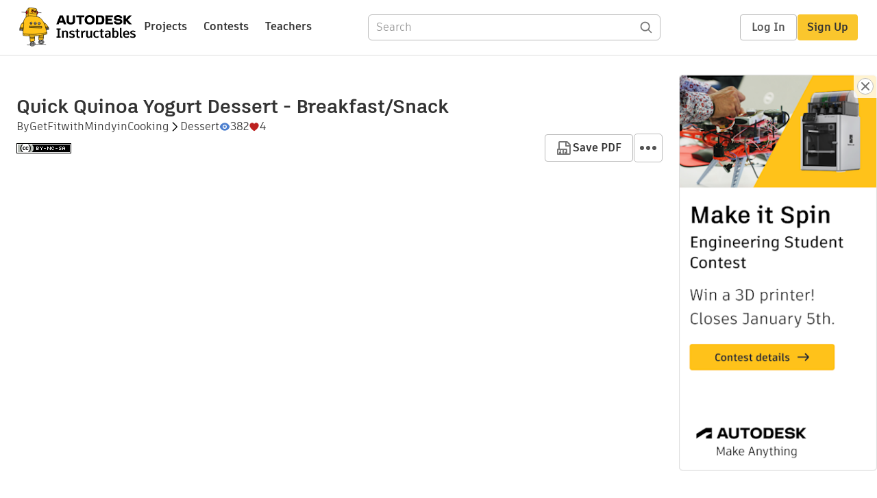

--- FILE ---
content_type: text/javascript
request_url: https://www.instructables.com/assets/js_bundles/23d7604982/Banner-DPWQOzz_.js
body_size: 329
content:
import{a9 as j,j as s,I as _,B as p}from"./main-DYRlA_fr.js";const y="_banner_15xi1_1",N="_autodeskLogo_15xi1_18",f="_title_15xi1_22",w="_subtext_15xi1_27",k="_content_15xi1_40",I="_button_15xi1_53",A="_onlyImage_15xi1_57",L="_small_15xi1_131",e={banner:y,autodeskLogo:N,title:f,subtext:w,content:k,button:I,onlyImage:A,small:L},v=({showAutodeskLogo:i=!1,title:c,bannerBody:t,bannerUrl:r,contentfulImageUrl:m,imageWidth:d=500,contentMaxWidth:u="none",small:b=!1,buttonText:a,buttonUrl:n,urlString:h})=>{const x=!i&&!t&&!a&&!n,l={};x&&(l.role="img",l["aria-label"]=c);const g=j({[e.banner]:!0,[e.small]:b,[e.onlyImage]:x,lazyload:!0}),o={"--banner-content-max-width":u};return m?o["--banner-image"]=`url(${m})`:r&&(o["--banner-image"]=`url(${r}?auto=webp&width=${d})`),s.jsx("div",{className:g,style:o,...l,children:s.jsxs("div",{className:e.content,children:[i&&s.jsx(_.AutodeskText,{width:"175",className:e.autodeskLogo,fill:"white",role:"img","aria-label":"Autodesk"}),t&&s.jsxs(s.Fragment,{children:[s.jsx("h1",{className:e.title,children:c}),s.jsx("h2",{className:e.subtext,children:t})]}),h==="lettherebespeed"&&s.jsx("img",{src:"https://content.instructables.com/static/lettherebespeed/Autodesk-olympics-logo.png?auto=webp",alt:"",style:{width:"50%",maxWidth:"300px"}}),a&&n&&s.jsxs(p,{href:n,extraClassNames:e.button,children:[a," ",s.jsx(_.ArrowRightAlt,{})]})]})})};export{v as B};


--- FILE ---
content_type: text/javascript
request_url: https://www.instructables.com/assets/js_bundles/23d7604982/AdminPanel-C30KdF1B.js
body_size: 329
content:
import{r as C,i,j as n,B as u,M as l,a4 as B,I as _,P as h,aN as g}from"./main-DYRlA_fr.js";const j="_panelContainer_1e06r_2",y="_containerHeader_1e06r_17",f="_containerBody_1e06r_24",N="_sectionContainer_1e06r_29",v="_sectionHeader_1e06r_35",H="_sectionBody_1e06r_41",S="_expandButton_1e06r_63",P="_flex_1e06r_77",A="_progressContainer_1e06r_88",O="_flagContainer_1e06r_100",E="_contestEntryContainer_1e06r_106",w="_contestButtonContainer_1e06r_112",z="_formWithoutMargin_1e06r_117",e={panelContainer:j,containerHeader:y,containerBody:f,sectionContainer:N,sectionHeader:v,sectionBody:H,expandButton:S,flex:P,progressContainer:A,flagContainer:O,contestEntryContainer:E,contestButtonContainer:w,formWithoutMargin:z},M=({title:o="Admin",editTitle:t,editUrl:c,isLoading:d=!1,error:a,children:x})=>{const[s,m]=C.useState(i.get("adminPanelOpen")!==void 0),p=r=>{i.remove("adminPanelOpen"),m(r),r&&i.set("adminPanelOpen",r)};return n.jsxs("div",{className:e.panelContainer,children:[n.jsxs("div",{className:e.containerHeader,children:[n.jsx("h1",{children:o}),t&&c&&n.jsx(u,{size:l.small,extraClassNames:e.goldButton,href:c,children:t}),n.jsxs(B,{size:l.small,extraClassNames:e.expandButton,action:()=>p(!s),children:[s&&n.jsx(_.ArrowDown,{}),!s&&n.jsx(_.ArrowUp,{})]})]}),n.jsxs("div",{className:e.containerBody,children:[s&&a&&n.jsx("div",{className:e.progressContainer,children:`${a}`}),s&&d&&!a&&n.jsx("div",{className:e.progressContainer,children:n.jsx(h,{children:"Loading"})}),s&&!d&&!a&&x]})]})},W=({children:o,title:t})=>n.jsxs("div",{className:e.sectionContainer,children:[n.jsx("div",{className:e.sectionHeader,children:t}),n.jsx("div",{className:e.sectionBody,children:o})]}),b={control:(o,{isFocused:t})=>({...o,...g({isFocused:t}),fontSize:"14px",lineHeight:"16px",minHeight:"34px"})};export{M as A,W as S,b as c,e as s};


--- FILE ---
content_type: application/x-javascript;charset=utf-8
request_url: https://smetrics.autodesk.com/id?d_visid_ver=4.4.0&d_fieldgroup=A&mcorgid=6DC7655351E5696B0A490D44%40AdobeOrg&mid=27025123698872854450042599677250067371&ts=1770054188171
body_size: -42
content:
{"mid":"27025123698872854450042599677250067371"}